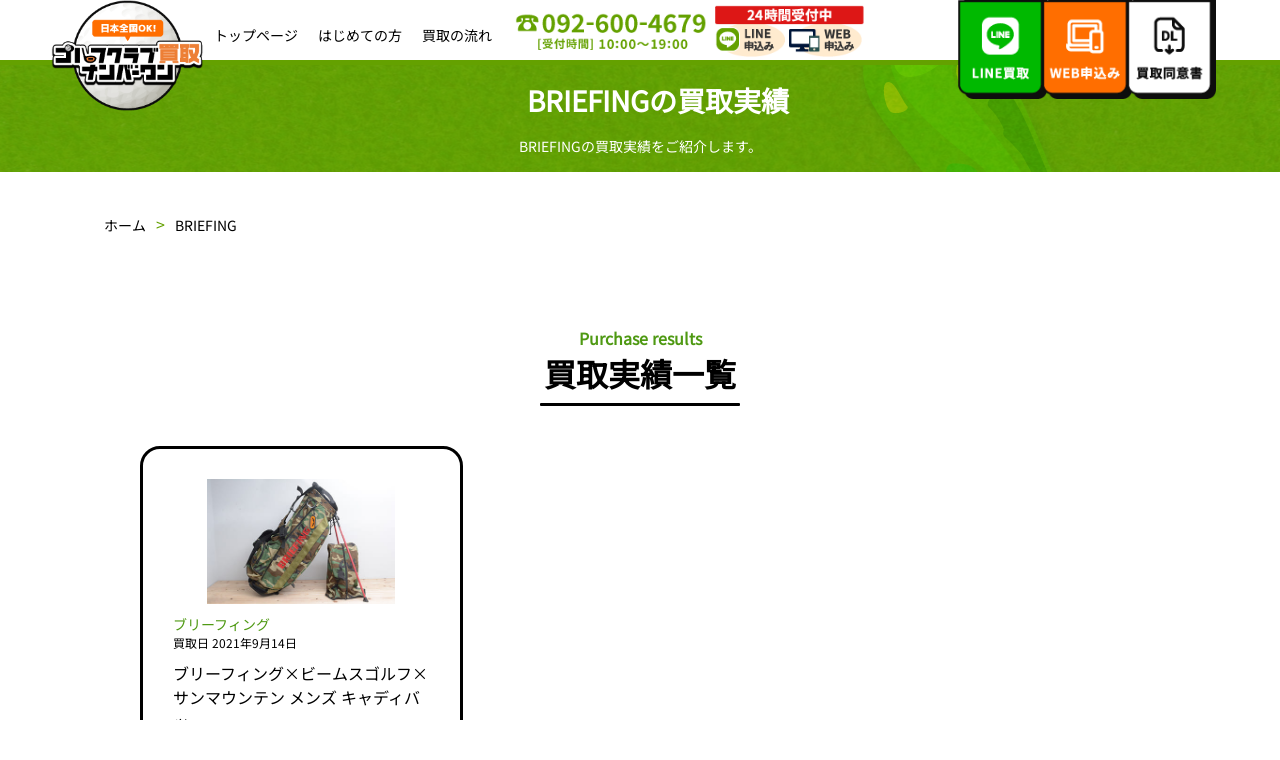

--- FILE ---
content_type: text/html; charset=UTF-8
request_url: https://golfclub-kaitori-no1.jp/kaitori_tag/briefing/
body_size: 7219
content:
<!DOCTYPE html><html lang="ja"><head><meta charset="utf-8">  <script>(function(w,d,s,l,i){w[l]=w[l]||[];w[l].push({'gtm.start':
new Date().getTime(),event:'gtm.js'});var f=d.getElementsByTagName(s)[0],
j=d.createElement(s),dl=l!='dataLayer'?'&l='+l:'';j.async=true;j.src=
'https://www.googletagmanager.com/gtm.js?id='+i+dl;f.parentNode.insertBefore(j,f);
})(window,document,'script','dataLayer','GTM-TBJJ25M');</script> <link rel="preconnect" href="https://dev.visualwebsiteoptimizer.com" /> <script type='text/javascript' id='vwoCode'>window._vwo_code || (function() {
var account_id=828464,
version=2.0,
settings_tolerance=2000,
hide_element='body',
hide_element_style = 'opacity:0 !important;filter:alpha(opacity=0) !important;background:none !important',
/* DO NOT EDIT BELOW THIS LINE */
f=false,w=window,d=document,v=d.querySelector('#vwoCode'),cK='_vwo_'+account_id+'_settings',cc={};try{var c=JSON.parse(localStorage.getItem('_vwo_'+account_id+'_config'));cc=c&&typeof c==='object'?c:{}}catch(e){}var stT=cc.stT==='session'?w.sessionStorage:w.localStorage;code={use_existing_jquery:function(){return typeof use_existing_jquery!=='undefined'?use_existing_jquery:undefined},library_tolerance:function(){return typeof library_tolerance!=='undefined'?library_tolerance:undefined},settings_tolerance:function(){return cc.sT||settings_tolerance},hide_element_style:function(){return'{'+(cc.hES||hide_element_style)+'}'},hide_element:function(){return typeof cc.hE==='string'?cc.hE:hide_element},getVersion:function(){return version},finish:function(){if(!f){f=true;var e=d.getElementById('_vis_opt_path_hides');if(e)e.parentNode.removeChild(e)}},finished:function(){return f},load:function(e){var t=this.getSettings(),n=d.createElement('script'),i=this;if(t){n.textContent=t;d.getElementsByTagName('head')[0].appendChild(n);if(!w.VWO||VWO.caE){stT.removeItem(cK);i.load(e)}}else{n.fetchPriority='high';n.src=e;n.type='text/javascript';n.onerror=function(){_vwo_code.finish()};d.getElementsByTagName('head')[0].appendChild(n)}},getSettings:function(){try{var e=stT.getItem(cK);if(!e){return}e=JSON.parse(e);if(Date.now()>e.e){stT.removeItem(cK);return}return e.s}catch(e){return}},init:function(){if(d.URL.indexOf('__vwo_disable__')>-1)return;var e=this.settings_tolerance();w._vwo_settings_timer=setTimeout(function(){_vwo_code.finish();stT.removeItem(cK)},e);var t=d.currentScript,n=d.createElement('style'),i=this.hide_element(),r=t&&!t.async&&i?i+this.hide_element_style():'',c=d.getElementsByTagName('head')[0];n.setAttribute('id','_vis_opt_path_hides');v&&n.setAttribute('nonce',v.nonce);n.setAttribute('type','text/css');if(n.styleSheet)n.styleSheet.cssText=r;else n.appendChild(d.createTextNode(r));c.appendChild(n);this.load('https://dev.visualwebsiteoptimizer.com/j.php?a='+account_id+'&u='+encodeURIComponent(d.URL)+'&vn='+version)}};w._vwo_code=code;code.init();
})();</script> <meta name=viewport content="width=device-width,initial-scale=1"><meta name="google-site-verification" content="72TLhYfx08lKkKWIP7iMmW1tM2qdF4OOqE1fNrj3Fnc" /><meta name="copyright" content="kaisyo" /><meta name="author" content="kaisyo co,.ltd" /> <!--[if lt IE 9]> <script src="//cdnjs.cloudflare.com/ajax/libs/html5shiv/3.7.2/html5shiv.min.js"></script> <script src="//cdnjs.cloudflare.com/ajax/libs/respond.js/1.4.2/respond.min.js"></script> <![endif]--><link rel="icon" type="image/x-icon" href="https://golfclub-kaitori-no1.jp/wp-content/themes/golfclubkaitori/img/favicon.ico"><link rel="shortcut icon" type="image/svg+xml" sizes="32x32" href="https://golfclub-kaitori-no1.jp/wp-content/themes/golfclubkaitori/img/favicon.ico" /><link rel="icon" type="image/svg+xml" sizes="32x32" href="https://golfclub-kaitori-no1.jp/wp-content/themes/golfclubkaitori/img/favicon.ico" /><meta name='robots' content='index, follow, max-image-preview:large, max-snippet:-1, max-video-preview:-1' /><link media="all" href="https://golfclub-kaitori-no1.jp/wp-content/cache/autoptimize/css/autoptimize_b096c19345e33304d1a1088062a0ed55.css" rel="stylesheet"><link media="print" href="https://golfclub-kaitori-no1.jp/wp-content/cache/autoptimize/css/autoptimize_64a983e507795952eb01763f49c8d0cd.css" rel="stylesheet"><title>BRIEFING │ ゴルフクラブ買取ナンバーワン</title><link rel="canonical" href="https://golfclub-kaitori-no1.jp/kaitori_tag/briefing/" /> <script type="application/ld+json" class="yoast-schema-graph">{"@context":"https://schema.org","@graph":[{"@type":"CollectionPage","@id":"https://golfclub-kaitori-no1.jp/kaitori_tag/briefing/","url":"https://golfclub-kaitori-no1.jp/kaitori_tag/briefing/","name":"BRIEFING │ ゴルフクラブ買取ナンバーワン","isPartOf":{"@id":"https://golfclub-kaitori-no1.jp/#website"},"primaryImageOfPage":{"@id":"https://golfclub-kaitori-no1.jp/kaitori_tag/briefing/#primaryimage"},"image":{"@id":"https://golfclub-kaitori-no1.jp/kaitori_tag/briefing/#primaryimage"},"thumbnailUrl":"https://golfclub-kaitori-no1.jp/wp-content/uploads/8da86d0444b172822ec5f5dfddf97187.jpg","breadcrumb":{"@id":"https://golfclub-kaitori-no1.jp/kaitori_tag/briefing/#breadcrumb"},"inLanguage":"ja"},{"@type":"ImageObject","inLanguage":"ja","@id":"https://golfclub-kaitori-no1.jp/kaitori_tag/briefing/#primaryimage","url":"https://golfclub-kaitori-no1.jp/wp-content/uploads/8da86d0444b172822ec5f5dfddf97187.jpg","contentUrl":"https://golfclub-kaitori-no1.jp/wp-content/uploads/8da86d0444b172822ec5f5dfddf97187.jpg","width":400,"height":267,"caption":"ブリーフィング×ビームスゴルフ×サンマウンテン メンズ キャディバック カモフラ柄 9.5型 46インチ対応"},{"@type":"BreadcrumbList","@id":"https://golfclub-kaitori-no1.jp/kaitori_tag/briefing/#breadcrumb","itemListElement":[{"@type":"ListItem","position":1,"name":"ホーム","item":"https://golfclub-kaitori-no1.jp/"},{"@type":"ListItem","position":2,"name":"BRIEFING"}]},{"@type":"WebSite","@id":"https://golfclub-kaitori-no1.jp/#website","url":"https://golfclub-kaitori-no1.jp/","name":"ゴルフクラブ買取ナンバーワン","description":"ゴルフクラブ買取ナンバーワンは「送料無料」「査定無料」「価格保証」で業界トップクラスの高価買取を実現。全国各地から中古のゴルフクラブ（ゴルフ用品）を通信査定や電話査定を行い買取する専門店です。","potentialAction":[{"@type":"SearchAction","target":{"@type":"EntryPoint","urlTemplate":"https://golfclub-kaitori-no1.jp/?s={search_term_string}"},"query-input":{"@type":"PropertyValueSpecification","valueRequired":true,"valueName":"search_term_string"}}],"inLanguage":"ja"}]}</script> <link href='https://fonts.gstatic.com' crossorigin='anonymous' rel='preconnect' /><link rel="alternate" type="application/rss+xml" title="ゴルフクラブ買取ナンバーワン &raquo; BRIEFING 買取タグ のフィード" href="https://golfclub-kaitori-no1.jp/kaitori_tag/briefing/feed/" /><link rel="https://api.w.org/" href="https://golfclub-kaitori-no1.jp/wp-json/" /><link rel="alternate" title="JSON" type="application/json" href="https://golfclub-kaitori-no1.jp/wp-json/wp/v2/kaitori_tag/237" /><link rel="EditURI" type="application/rsd+xml" title="RSD" href="https://golfclub-kaitori-no1.jp/xmlrpc.php?rsd" /></head><body data-rsssl=1> <noscript><iframe src="https://www.googletagmanager.com/ns.html?id=GTM-TBJJ25M"
height="0" width="0" style="display:none;visibility:hidden"></iframe></noscript><div id="wrapper" class="page kaitorilist kaitori_tag"><header class="pc"><div class="header-inr-pc pc"><div class="inner cf"><div class="logo-inner left"> <a href="https://golfclub-kaitori-no1.jp"> <img src="https://golfclub-kaitori-no1.jp/wp-content/themes/golfclubkaitori/img/top/golf_logo.png" alt="ゴルフクラブ買取ナンバーワン" id="logo"> </a></div><ul class="gnavi left tablet_block cf"><li class="left"><a href="https://golfclub-kaitori-no1.jp">トップページ</a></li><li class="left"><a href="https://golfclub-kaitori-no1.jp/first_time">はじめての方</a></li><li class="left"><a href="https://golfclub-kaitori-no1.jp/flow">買取の流れ</a></li></ul><div class="g-store-information left cf"> <img src="https://golfclub-kaitori-no1.jp/wp-content/themes/golfclubkaitori/img/header_test.png" alt="電話番号"></div><ul class="gcontact right cf"><li class="left"><a href="https://golfclub-kaitori-no1.jp/flow/line/"><img src="https://golfclub-kaitori-no1.jp/wp-content/themes/golfclubkaitori/img/top/line_top.png" alt="LINE査定" class="gnav-img"></a></li><li class="left"><a href="https://golfclub-kaitori-no1.jp/web-assessment"><img src="https://golfclub-kaitori-no1.jp/wp-content/themes/golfclubkaitori/img/top/web_top.png" alt="WEB査定" class="gnav-img"></a></li><li class="left"><a href="https://golfclub-kaitori-no1.jp/page-1097"><img src="https://golfclub-kaitori-no1.jp/wp-content/themes/golfclubkaitori/img/top/consent_form.png" alt="買取同意書についてはこちら" class="gnav-img"></a></li></ul></div></div></header><header class="sp"><div id="header-nav-sp" class="header-inr-sp sp cf"><div class="menu-logo left"> <a href="https://golfclub-kaitori-no1.jp"><img src="https://golfclub-kaitori-no1.jp/wp-content/themes/golfclubkaitori/img/golf_logo_sp.svg" alt="ゴルフクラブ買取ナンバーワン"></a></div><div class="header-nav-right"><div class="drawer drawer--right"><div role="banner"> <button type="button" class="drawer-toggle drawer-hamburger"> <span class="sr-only">toggle navigation</span> <span class="drawer-hamburger-icon"></span> </button><div class="drawer-nav" role="navigation"><ul class="drawer-menu"><li><a class="drawer-menu-item home" href="https://golfclub-kaitori-no1.jp">トップページ</a></li><li><a class="drawer-menu-item first" href="https://golfclub-kaitori-no1.jp/first_time/">はじめての方へ</a></li><li><a class="drawer-menu-item question" href="https://golfclub-kaitori-no1.jp/faq/">よくある質問</a></li><li><a class="drawer-menu-item flow" href="https://golfclub-kaitori-no1.jp/flow/">6つの査定方法</a></li><li><a class="drawer-menu-item example" href="https://golfclub-kaitori-no1.jp/kaitorilist/">買取実例</a></li><li><a class="drawer-menu-item shoplist" href="https://golfclub-kaitori-no1.jp/shoplist/">買取店舗一覧</a></li><li><a class="drawer-menu-item contact" href="https://golfclub-kaitori-no1.jp/contact/">お問い合わせ</a></li><li><a class="drawer-menu-item download" href="https://golfclub-kaitori-no1.jp/page-1097/">買取同意書について</a></li><li><a class="drawer-menu-item company" href="https://golfclub-kaitori-no1.jp/company/">古物営業法の規定に基づく表示</a></li></ul><div class="header-otoiawase"><p class="otoiawase">お問い合わせ</p><p class="tel"><a href="tel:0926004679"><img src="https://golfclub-kaitori-no1.jp/wp-content/themes/golfclubkaitori/img/top/tel_icon.svg" alt="電話アイコン"> 092-600-4679</a></p><p class="reception">［受付時間］10:00～19:00</p></div></div></div><div role="main"></div></div></div></div></header><div id="main" class="post_kaitori"><div id="main-visual"><h1 class="top-title-animate about-catch">BRIEFINGの買取実績</h1><p class="main-visual-sub">BRIEFINGの買取実績をご紹介します。</p></div><div id="breadcrumb" class="pc"><ul class="cf"><li class="left"><a href="https://golfclub-kaitori-no1.jp"><span>ホーム</span></a></li><li class="left"><span>BRIEFING</span></li></ul></div><div id="main-question"><div class="sell-inner"><div class="des-term"></div><div class="english-text">Purchase results</div><section><h2>買取実績一覧</h2><div class="kaitori-inner"> <a href="https://golfclub-kaitori-no1.jp/kaitorilist/briefing_golf_20210927/" class=" blog-box left"><div class="blog-inner"><div class="blog-thumbnail"> <img width="400" height="267" src="https://golfclub-kaitori-no1.jp/wp-content/uploads/8da86d0444b172822ec5f5dfddf97187.jpg" class="attachment-post-thumbnail size-post-thumbnail wp-post-image" alt="ブリーフィング×ビームスゴルフ×サンマウンテン メンズ キャディバック カモフラ柄 9.5型 46インチ対応" decoding="async" fetchpriority="high" srcset="https://golfclub-kaitori-no1.jp/wp-content/uploads/8da86d0444b172822ec5f5dfddf97187.jpg 400w, https://golfclub-kaitori-no1.jp/wp-content/uploads/8da86d0444b172822ec5f5dfddf97187-300x200.jpg 300w" sizes="(max-width: 400px) 100vw, 400px" /></div><div class="maker-box"><div class="maker">ブリーフィング</div><div class="product_days pc">買取日 2021年9月14日</div></div><section class="blog-sec pc"><h3>ブリーフィング×ビームスゴルフ×サンマウンテン メンズ キャディバッ...</h3></section><div class="blog-sec sp"><h3>ブリーフィング×ビームスゴルフ×サン...</h3></div><div class="kaitori-money"><div class="cf"><div class="left purchase_amount">買取価格</div><div class="left purchase_amount-text">25,000<span class="small-flow">円</span></div></div></div></div> </a></div></section><div class="first-time-lead"><div class="cf"><div class="lead-inr left"><div class="text-box"><p>弊社は、<mark>『お客様の愛用していたゴルフ用品を少しでも高く買取たい』</mark>という思いより、<mark>2018年4月より劇的に査定実績を上げています。</mark></p><p>ゴルフ好きな買取専門スタッフが元気に対応し、お客様の思いを優先して査定金額を出しています。</p><p>相見積もり歓迎です。まずはお気軽に査定してみませんか？</p></div></div><div class="lead-inr right pc"><div class="effect-trigger01 cf"> <img src="https://golfclub-kaitori-no1.jp/wp-content/themes/golfclubkaitori/img/first_time/staff_01_200131.png" class="left trigger01" alt="吹き出し"> <img src="https://golfclub-kaitori-no1.jp/wp-content/themes/golfclubkaitori/img/first_time/okyakusama_02_200131.png" class="left trigger02" alt="吹き出し"> <img src="https://golfclub-kaitori-no1.jp/wp-content/themes/golfclubkaitori/img/first_time/first_time_fukidashi01.svg" class="left trigger03" alt="吹き出し"></div><div class="effect-trigger02 cf"> <img src="https://golfclub-kaitori-no1.jp/wp-content/themes/golfclubkaitori/img/first_time/first_time_fukidashi02.svg" class="left trigger04" alt="吹き出し"> <img src="https://golfclub-kaitori-no1.jp/wp-content/themes/golfclubkaitori/img/first_time/okyakusama_01_200131.png" class="left trigger05" alt="吹き出し"> <img src="https://golfclub-kaitori-no1.jp/wp-content/themes/golfclubkaitori/img/first_time/staff_02_200131.png" class="left trigger06" alt="吹き出し"></div></div><div class="lead-inr-sp sp"><div class="effect-trigger01 cf"> <img src="https://golfclub-kaitori-no1.jp/wp-content/themes/golfclubkaitori/img/first_time/staff_01_200131.png" class="left trigger01" alt="吹き出し"> <img src="https://golfclub-kaitori-no1.jp/wp-content/themes/golfclubkaitori/img/first_time/staff_02_200131.png" class="left trigger06" alt="吹き出し"></div><div class="effect-trigger02 cf"> <img src="https://golfclub-kaitori-no1.jp/wp-content/themes/golfclubkaitori/img/first_time/okyakusama_01_200131.png" class="left trigger05" alt="吹き出し"> <img src="https://golfclub-kaitori-no1.jp/wp-content/themes/golfclubkaitori/img/first_time/okyakusama_02_200131.png" class="left trigger02" alt="吹き出し"></div><div class="effect-trigger03 cf"> <img src="https://golfclub-kaitori-no1.jp/wp-content/themes/golfclubkaitori/img/first_time/first_time_fukidashi02.svg" class="left trigger04" alt="吹き出し"> <img src="https://golfclub-kaitori-no1.jp/wp-content/themes/golfclubkaitori/img/first_time/first_time_fukidashi01.svg" class="left trigger03" alt="吹き出し"></div></div></div><div class="button-box button-box--triple"><div class="button"> <a href="https://golfclub-kaitori-no1.jp/flow/line">LINE買取する</a></div><div class="button"> <a href="https://golfclub-kaitori-no1.jp/flow/web">WEB買取する</a></div><div class="button"> <a href="https://golfclub-kaitori-no1.jp/flow/phone">電話買取する</a></div></div></div></div></div></div><footer id="footer"><div class="footer-inner pc"><ul class="footer-inr"><li><a href="https://golfclub-kaitori-no1.jp">トップページ</a></li><li><a href="https://golfclub-kaitori-no1.jp/first_time">はじめての方</a></li><li><a href="https://golfclub-kaitori-no1.jp/golfclub-kaitori-toha">ゴルフクラブ買取とは</a></li><li><a href="https://golfclub-kaitori-no1.jp/link">リンク集</a></li></ul><ul class="footer-inr"><li><a href="https://golfclub-kaitori-no1.jp/kaitorilist">買取実績一覧</a></li><li><a href="https://golfclub-kaitori-no1.jp/golfmedia">ゴルフメディア</a></li><li><a href="https://golfclub-kaitori-no1.jp/high_ureru">高く買取れる理由</a></li><li><a href="https://golfclub-kaitori-no1.jp/shoplist">買取店舗一覧</a></li></ul><ul class="footer-inr"><li><a href="https://golfclub-kaitori-no1.jp/kaitori-market-price">ゴルフクラブの買取相場</a></li><li><a href="https://golfclub-kaitori-no1.jp/faq">よくある質問</a></li><li><a href="https://golfclub-kaitori-no1.jp/contact">お問い合わせ</a></li></ul><div class="footer-inr"><ul class="f-col"><li><a href="https://golfclub-kaitori-no1.jp/flow">買取の流れ</a></li></ul><div class="f-sub"><ul class="f-sub-col"><li><a href="https://golfclub-kaitori-no1.jp/flow/telephone">電話買取</a></li><li><a href="https://golfclub-kaitori-no1.jp/flow/web">WEB買取</a></li><li><a href="https://golfclub-kaitori-no1.jp/flow/line">LINE買取</a></li></ul><ul class="f-sub-col"><li><a href="https://golfclub-kaitori-no1.jp/flow/store-assessment">店頭買取</a></li><li><a href="https://golfclub-kaitori-no1.jp/flow/businesstrip">出張買取</a></li><li><a href="https://golfclub-kaitori-no1.jp/flow/corporation">法人買取</a></li></ul></div></div><ul class="footer-inr"><li><a href="https://golfclub-kaitori-no1.jp/company">古物営業法に基づく表示</a></li><li><a href="https://golfclub-kaitori-no1.jp/privacy">プライバシーポリシー</a></li><li><a href="https://golfclub-kaitori-no1.jp/page-1097">買取同意書について</a></li><li><a href="https://golfclub-kaitori-no1.jp/company-info">運営会社について</a></li></ul></div><div class="footer-logo"><a href="https://golfclub-kaitori-no1.jp"><img src="https://golfclub-kaitori-no1.jp/wp-content/themes/golfclubkaitori/img/footer_logo.png" alt="ゴルフクラブ買取ナンバーワン"></a></div></footer><div class="copyright-inr"><small>Copyright© ゴルフクラブ買取ナンバーワン .all Rights Reserved.</small></div></div><p id="pagetop" class="pc"><a href="#wrapper"><img src="https://golfclub-kaitori-no1.jp/wp-content/themes/golfclubkaitori/img/top_back.png" onmouseover="this.src='https://golfclub-kaitori-no1.jp/wp-content/themes/golfclubkaitori/img/top_back_hover.png'" onmouseout="this.src='https://golfclub-kaitori-no1.jp/wp-content/themes/golfclubkaitori/img/top_back.png'" alt="ページトップボタン"></a></p><div class="sp-fixedfooter hide"><p class="sp-fixedfooter__lead">査定・梱包材・送料、<span class="sp-fixedfooter__lead--highlight">全て無料！</span><span class="sp-fixedfooter__lead--ib">商品到着後<span class="sp-fixedfooter__lead--highlight">スピード入金</span></span></p><div class="sp-fixedfooter-buttons"> <a href="https://lin.ee/i3waDH0" class="sp-fixedfooter-buttons__button" data-gtm-click="footer_follow_sp_line"> <picture> <source srcset="https://golfclub-kaitori-no1.jp/wp-content/themes/golfclubkaitori/img/fixedfooter/line_cvbtn_sp@2x.webp 2x, https://golfclub-kaitori-no1.jp/wp-content/themes/golfclubkaitori/img/fixedfooter/line_cvbtn_sp.webp 1x" type="image/webp"> <img src="https://golfclub-kaitori-no1.jp/wp-content/themes/golfclubkaitori/img/fixedfooter/line_cvbtn_sp.png" alt="LINE査定 トークで簡単！ 写真を送るだけ！" width="160" height="60"> </picture> </a> <a href="https://golfclub-kaitori-no1.jp/web-assessment/" class="sp-fixedfooter-buttons__button" data-gtm-click="footer_follow_sp_web"> <picture> <source srcset="https://golfclub-kaitori-no1.jp/wp-content/themes/golfclubkaitori/img/fixedfooter/web_cvbtn_sp@2x.webp 2x, https://golfclub-kaitori-no1.jp/wp-content/themes/golfclubkaitori/img/fixedfooter/web_cvbtn_sp.webp 1x" type="image/webp"> <img src="https://golfclub-kaitori-no1.jp/wp-content/themes/golfclubkaitori/img/fixedfooter/web_cvbtn_sp.png" alt="WEB査定" width="92" height="60"> </picture> </a> <a href="tel:0926004679" class="sp-fixedfooter-buttons__button" data-gtm-click="footer_follow_sp_tel"> <picture> <source srcset="https://golfclub-kaitori-no1.jp/wp-content/themes/golfclubkaitori/img/fixedfooter/tel_cvbtn_sp@2x.webp 2x, https://golfclub-kaitori-no1.jp/wp-content/themes/golfclubkaitori/img/fixedfooter/tel_cvbtn_sp.webp 1x" type="image/webp"> <img src="https://golfclub-kaitori-no1.jp/wp-content/themes/golfclubkaitori/img/fixedfooter/tel_cvbtn_sp.png" alt="電話査定" width="92" height="60"> </picture> </a></div></div>  <script src="https://golfclub-kaitori-no1.jp/wp-content/themes/golfclubkaitori/js/jquery-3.6.3.min.js"></script> <script src="https://golfclub-kaitori-no1.jp/wp-content/themes/golfclubkaitori/js/aos.js"></script> <script src="https://golfclub-kaitori-no1.jp/wp-content/themes/golfclubkaitori/js/jquery.magnific-popup.min.js"></script> <script src="https://cdn.jsdelivr.net/bxslider/4.2.12/jquery.bxslider.min.js"></script> <script src="https://cdnjs.cloudflare.com/ajax/libs/iScroll/5.1.3/iscroll.min.js"></script> <script src="https://golfclub-kaitori-no1.jp/wp-content/themes/golfclubkaitori/js/scroll-hint.min.js"></script> <script src="https://golfclub-kaitori-no1.jp/wp-content/themes/golfclubkaitori/js/drawer.min.js"></script> <script src="https://golfclub-kaitori-no1.jp/wp-content/themes/golfclubkaitori/js/swiper.min.js"></script> <script src="https://golfclub-kaitori-no1.jp/wp-content/themes/golfclubkaitori/js/app.js"></script> <script src="https://golfclub-kaitori-no1.jp/wp-content/themes/golfclubkaitori/js/modernizr-custom.js"></script> <script>$(function() {
        // 「ページトップへ戻るボタン」の要素を隠します
        $('#pagetop').hide();
        // スクロールした場合のアクションが記されています
        $(window).scroll(function() {
            // スクロール位置が200pxを超えた場合に「ページトップへ戻るボタン」をフェードインで出現させる
            if ($(this).scrollTop() > 200) {
                $('#pagetop').fadeIn();
            } else {
                // スクロール位置が200px以下の場合は「ページトップへ戻るボタン」を消しておく（フェードアウトで消える）
                $('#pagetop').fadeOut();
            }
        });
        // 「ページトップへ戻るボタン」をクリックした場合のページトップへ戻るスピードの速さが記されています
        $('#pagetop').click(function() {
            $('html,body').animate({
                scrollTop: 0
            }, 500);
            return false;
        });
    });</script> <script type="speculationrules">{"prefetch":[{"source":"document","where":{"and":[{"href_matches":"\/*"},{"not":{"href_matches":["\/wp-*.php","\/wp-admin\/*","\/wp-content\/uploads\/*","\/wp-content\/*","\/wp-content\/plugins\/*","\/wp-content\/themes\/golfclubkaitori\/*","\/*\\?(.+)"]}},{"not":{"selector_matches":"a[rel~=\"nofollow\"]"}},{"not":{"selector_matches":".no-prefetch, .no-prefetch a"}}]},"eagerness":"conservative"}]}</script> <script type="text/javascript" src="https://golfclub-kaitori-no1.jp/wp-includes/js/dist/hooks.min.js?ver=4d63a3d491d11ffd8ac6" id="wp-hooks-js"></script> <script type="text/javascript" src="https://golfclub-kaitori-no1.jp/wp-includes/js/dist/i18n.min.js?ver=5e580eb46a90c2b997e6" id="wp-i18n-js"></script> <script type="text/javascript" id="wp-i18n-js-after">wp.i18n.setLocaleData( { 'text direction\u0004ltr': [ 'ltr' ] } );</script> <script type="text/javascript" src="https://golfclub-kaitori-no1.jp/wp-content/plugins/contact-form-7/includes/swv/js/index.js?ver=6.1.4" id="swv-js"></script> <script type="text/javascript" id="contact-form-7-js-translations">( function( domain, translations ) {
	var localeData = translations.locale_data[ domain ] || translations.locale_data.messages;
	localeData[""].domain = domain;
	wp.i18n.setLocaleData( localeData, domain );
} )( "contact-form-7", {"translation-revision-date":"2025-11-30 08:12:23+0000","generator":"GlotPress\/4.0.3","domain":"messages","locale_data":{"messages":{"":{"domain":"messages","plural-forms":"nplurals=1; plural=0;","lang":"ja_JP"},"This contact form is placed in the wrong place.":["\u3053\u306e\u30b3\u30f3\u30bf\u30af\u30c8\u30d5\u30a9\u30fc\u30e0\u306f\u9593\u9055\u3063\u305f\u4f4d\u7f6e\u306b\u7f6e\u304b\u308c\u3066\u3044\u307e\u3059\u3002"],"Error:":["\u30a8\u30e9\u30fc:"]}},"comment":{"reference":"includes\/js\/index.js"}} );</script> <script type="text/javascript" id="contact-form-7-js-before">var wpcf7 = {
    "api": {
        "root": "https:\/\/golfclub-kaitori-no1.jp\/wp-json\/",
        "namespace": "contact-form-7\/v1"
    }
};</script> <script type="text/javascript" src="https://golfclub-kaitori-no1.jp/wp-content/plugins/contact-form-7/includes/js/index.js?ver=6.1.4" id="contact-form-7-js"></script> <script type="text/javascript" id="site-reviews-js-before">window.hasOwnProperty("GLSR")||(window.GLSR={Event:{on:()=>{}}});GLSR.action="glsr_public_action";GLSR.addons=[];GLSR.ajaxpagination=["#wpadminbar",".site-navigation-fixed"];GLSR.ajaxurl="https://golfclub-kaitori-no1.jp/wp-admin/admin-ajax.php";GLSR.captcha={badge:"bottomleft","captcha_type":"",class:"glsr-g-recaptcha",language:"ja",sitekey:"6LcNsecgAAAAANo3x6nfAKfCaMZrXzP0tDMwwMhQ",size:"invisible",theme:"light",type:"recaptcha_v3",urls:{nomodule:"https://www.google.com/recaptcha/api.js?hl=ja&render=explicit"}};GLSR.nameprefix="site-reviews";GLSR.starsconfig={"clearable":false,tooltip:"Select a Rating"};GLSR.state={"popstate":false};GLSR.text={closemodal:"Close Modal"};GLSR.urlparameter="reviews-page";GLSR.validationconfig={field:"glsr-field",form:"glsr-form","field_error":"glsr-field-is-invalid","field_hidden":"glsr-hidden","field_message":"glsr-field-error","field_required":"glsr-required","field_valid":"glsr-field-is-valid","form_error":"glsr-form-is-invalid","form_message":"glsr-form-message","form_message_failed":"glsr-form-failed","form_message_success":"glsr-form-success","input_error":"glsr-is-invalid","input_valid":"glsr-is-valid"};GLSR.validationstrings={accepted:"This field must be accepted.",between:"This field value must be between %s and %s.",betweenlength:"This field must have between %s and %s characters.",email:"This field requires a valid e-mail address.",errors:"Please fix the submission errors.",max:"Maximum value for this field is %s.",maxfiles:"This field allows a maximum of %s files.",maxlength:"This field allows a maximum of %s characters.",min:"Minimum value for this field is %s.",minfiles:"This field requires a minimum of %s files.",minlength:"This field requires a minimum of %s characters.",number:"This field requires a number.",pattern:"Please match the requested format.",regex:"Please match the requested format.",required:"This field is required.",tel:"This field requires a valid telephone number.",url:"This field requires a valid website URL (make sure it starts with http or https).",unsupported:"The review could not be submitted because this browser is too old. Please try again with a modern browser."};GLSR.version="7.2.13";</script> <script type="text/javascript" src="https://golfclub-kaitori-no1.jp/wp-content/plugins/site-reviews/assets/scripts/site-reviews.js?ver=7.2.13" id="site-reviews-js" defer="defer" data-wp-strategy="defer"></script> </body></html>

--- FILE ---
content_type: image/svg+xml
request_url: https://golfclub-kaitori-no1.jp/wp-content/themes/golfclubkaitori/img/top/tel_icon.svg
body_size: 345
content:
<svg xmlns="http://www.w3.org/2000/svg" width="39" height="29"><path d="M7.8 5.8l1.7 4.5c.3.7.4 1.4-.5 1.6l-7.6 1.3C.6 13.3.2 12.9.2 12c0-1.8.3-5.9 2.3-7.4C6 1.8 10.6.3 19.5.3S33 1.8 36.6 4.5c2 1.6 2.3 5.6 2.3 7.4 0 .8-.4 1.3-1.2 1.2L30 11.9c-.9-.1-.8-.9-.5-1.6l1.7-4.5h-4.5v2.7c0 2.9 1.9 5.1 5 8.1 2.9 2.8 3.9 6.3 3.9 10 0 1.3-.5 2-1.9 2H5.4c-1.4 0-1.9-.6-1.9-2 0-3.7 1-7.2 3.9-10 3.1-3 5-5.2 5-8.1V5.8H7.8zm11.7 20.5c3.9 0 7.1-3.2 7.1-7.1 0-3.9-3.2-7.1-7.1-7.1-3.9 0-7.1 3.2-7.1 7.1 0 4 3.2 7.1 7.1 7.1zM15.9 5.8v4H23v-4h-7.1z" fill="#4e9912"/></svg>

--- FILE ---
content_type: image/svg+xml
request_url: https://golfclub-kaitori-no1.jp/wp-content/themes/golfclubkaitori/img/first_time/first_time_fukidashi01.svg
body_size: 390
content:
<svg version="1.1" id="レイヤー_1" xmlns="http://www.w3.org/2000/svg" x="0" y="0" width="127.6" height="123.3" xml:space="preserve"><style>.st0{fill:#ed6c1c}.st1{fill:#f4c21f}.st2{fill:#629b32}</style><path class="st0" d="M15.1 110.9l38.2-78.5 24-2.4z"/><path class="st1" d="M28.3 122.9L73.1 109l-3.8-12.3z"/><path class="st2" d="M5 84.5l-4.7 7 10.7.9zM35.4 103.7l87.7-78.1 4.2 11.9z"/><path class="st0" d="M108.3 75.4l-4.1-7.2 6.4.7z"/><path class="st1" d="M94.5 27.7l4.8-8.5 4.2 6.1z"/><path class="st2" d="M99.1 1.1l-6-.7 1.7 4.8z"/><path class="st1" d="M1.4 62.9l4.9 10.4L10 62.6z"/></svg>

--- FILE ---
content_type: application/javascript
request_url: https://golfclub-kaitori-no1.jp/wp-content/themes/golfclubkaitori/js/app.js
body_size: 3643
content:
$(function() {
  AOS.init();
});
$(document).ready(function() {
  $('.popupMovie1').magnificPopup({
    type:'inline'
  });
});

$(document).ready(function() {
  $('.popupAttachment').magnificPopup({
    type:'inline'
  });
});

$(function() {
  setTimeout('ani1()', 1000);
  setTimeout('ani2()', 1300);
  setTimeout('ani3()', 1400);
});
function ani1() { $('.character-open-01').addClass('animated flip'); }
function ani2() { $('.character-open-02').addClass('animated flip'); }
function ani3() { $('.character-open-03').addClass('animated flip'); }

// ScrollHint
// new ScrollHint('.club-list-inr', {
//   scrollHintIconAppendClass: 'scroll-hint-icon-white',
//   suggestiveShadow: true,
//   applyToParents: true,
//   i18n: {
//     scrollable: 'スクロールできます'
//   }
// });
window.addEventListener('DOMContentLoaded', function(){
  new ScrollHint('.club-list-inr');
});

// START スマホ Footer 追従エリア
$(() => {
  const spFooter = document.querySelector('.sp-fixedfooter');
  $(window).on("scroll touchmove", () => {
      if ($(this).scrollTop() > 300) {
          spFooter.classList.remove('hide');
      } else {
          spFooter.classList.add('hide');
      }
  });
});
// END スマホ Footer 追従エリア

// faq Smooth scroll
$(function () {
  var headerHight = $('header').outerHeight(); //ヘッダの高さ

  $('a[href^="#"]').click(function(){
      var href= $(this).attr("href");
        var target = $(href == "#" || href == "" ? 'html' : href);
         var position = target.offset().top-headerHight; //ヘッダの高さ分位置をずらす
      $("html, body").animate({scrollTop:position}, 550, "swing");
         return false;
    });
 });

// accordion
$(function() {
   var Accordion = function(el, multiple) {
       this.el = el || {};
       this.multiple = multiple || false;
       // Variables privadas
       var links = this.el.find('.link');
       // Evento
       links.on('click', {el: this.el, multiple: this.multiple}, this.dropdown)
   }
   Accordion.prototype.dropdown = function(e) {
       var $el = e.data.el;
           $this = $(this),
           $next = $this.next();
       $next.slideToggle();
       $this.parent().toggleClass('open');
       if (!e.data.multiple) {
           $el.find('.submenu').not($next).slideUp().parent().removeClass('open');
       };
   }
   var accordion = new Accordion($('.accordion'), false);
 });
 // END : accordion

//  Device height
$(document).ready(function() {
  $('.drawer').drawer();
});

// $(document).ready(function () {
//   hsize = $(window).height();
//   $(".smartphone").css("height", hsize + "px");
// });
// $(window).resize(function () {
//   hsize = $(window).height();
//   $(".smartphone").css("height", hsize + "px");
// });

// golfball-bg
$(window).on('scroll load', function(){
var bg = $(window).scrollTop();
$('.bg-golf-ball').css({top:bg/10*-0.5});
});

//header menu
(function($) {
$(function() {
    var $header = $('header.pc');
    $(window).scroll(function() {
        if ($(window).scrollTop() > 50) {
            $header.addClass('fixed');
        } else {
            $header.removeClass('fixed');
        }
    });
});
})(jQuery);

//header SP menu
var startPos = 0,winScrollTop = 0;
const headerHeight = $('#header-nav-sp').outerHeight();
$(window).on('scroll',function(){
    winScrollTop = $(this).scrollTop();

    if (document.querySelector('.drawer').classList.contains('drawer-open')) {
      // ドロワーが開いているときにフッターをスクロールしたときはヘッダーの連動をしない。
      startPos = winScrollTop;
      return;
    }

    if (winScrollTop > startPos && winScrollTop > headerHeight) {
        $('#header-nav-sp').addClass('hide');
    } else {
        $('#header-nav-sp').removeClass('hide');
    }
    startPos = winScrollTop;
});

// gnav-slide
 $(document).ready(function(){
    var slide = $(".slide");
    var viewWidth = $(window).width();
    var sliderInner = $(".slider-inner");
    var childrenNo = sliderInner.children().length;

    sliderInner.width( viewWidth * childrenNo );

    $(window).resize(function(){
        viewWidth = $(window).width();
    });

    function setWidth(){
        slide.each(function(){
            $(this).width(viewWidth);
            $(this).css("left", viewWidth * $(this).index());
        });
    }

    function setActive(element){
        var clickedIndex = element.index();

        $(".slider-nav .active").removeClass("active");
        element.addClass("active");
        sliderInner.css("transform", "translateX(-" + clickedIndex * viewWidth + "px) translateZ(0)");
        $(".slider-inner .active").removeClass("active");
        $(".slider-inner .slide").eq(clickedIndex).addClass("active");
    }

    setWidth();

    $(".slider-nav > div").on("click", function(){
        setActive($(this));
    });
    $(window).resize(function(){
        setWidth();
    });
    setTimeout(function(){
        $(".slider").fadeIn(500);
    }, 2000);
});

$(document).ready(function() {
  $('.popupMovie2').magnificPopup({
    type:'inline'
  });
});

$(document).ready(function() {
  $('.Navpop-modal').magnificPopup({
    type:'inline'
  });
});

// svg flow animate
// PC

// path.attributes.d.value
// var scrollMax = document.documentElement.getBoundingClientRect().bottom - 2800,
//       myPath = document.querySelector( '#myPath' ),
//       myPath = document.querySelector( '#myPath' ),
//       pathLength = myPath.getTotalLength(),
//       myPoint = document.querySelector( '#dog' ),
//       speed = pathLength/scrollMax;

// $(window).on('scroll', function() {
//   var progress =  $(this).scrollTop()*speed;
//   var point = myPath.getPointAtLength( progress );

//   var pointPrevious = myPath.getPointAtLength(pathLength * progress - 1 );
//   var lengthY = point.y - pointPrevious.y;
//   var lengthX = point.x - pointPrevious.x;
//   var angle = Math.atan( lengthY / lengthX ) * ( 0 / Math.PI );

//   myPoint.style.webkitTransform = ' translate(' + point.x + 'px,' + point.y + 'px) rotate(' + angle + 'deg)';
//   myPoint.style.mozTransform = ' translate(' + point.x + 'px,' + point.y + 'px) rotate(' + angle + 'deg)';
//   myPoint.style.msTransform = ' translate(' + point.x + 'px,' + point.y + 'px) rotate(' + angle + 'deg)';
//   myPoint.style.transform = ' translate(' + point.x + 'px,' + point.y + 'px) rotate(' + angle + 'deg)';

//  });

// $(window).on('scroll', () => {
//   const mainWidth = document.querySelector('#main').clientWidth; 
//   const myPath = document.querySelector( '#myPath' );
//   const myPoint = document.querySelector( '#dog' );
  
//   actionBetweenTarget("#myPath", (scroll, targetTop, targetBottom)=> {
//     const speed = myPath.getTotalLength() / ( targetBottom + 2000) ;
//     const progress =  $(window).scrollTop()*speed * 1.25;
//     const point = myPath.getPointAtLength( progress );
//     const angle = scroll / 2;
    
//     myPoint.style.webkitTransform = `translate(${ point.x}px, ${point.y}px) rotate(${angle}deg)`;
//     myPoint.style.mozTransform = `translate(${point.x}px, ${point.y}px) rotate(${angle}deg)`;
//     myPoint.style.msTransform =  `translate(${point.x}px,  ${point.y}px) rotate(${angle}deg)`;
//     myPoint.style.transform =  `translate(${point.x}px, ${point.y}px) rotate(${angle}deg)`;
//   })

// })

// targetの中に画面が入っている場合にコールバックを実行
// function actionBetweenTarget ( target, cb ) {
//     const scroll = $(window).scrollTop();
//     const winHeight = $(window).height();
//     const targetTop = $( target ).offset().top;
//     const targetBottom = winHeight + targetTop;
  
//     if( scroll >= targetTop - winHeight && scroll <= targetBottom ) {
//       cb(scroll, targetTop, targetBottom);
//     }
// }

// SP
//  var scrollMaxSp = document.documentElement.getBoundingClientRect().bottom - 1000,
//       myPathSp = document.querySelector( '#myPath_sp' ),
//       pathLengthSp = myPathSp.getTotalLength(),
//       myPointSp = document.querySelector( '#dog_sp' ),
//       speedSp = pathLengthSp/scrollMaxSp;

// $(window).on('scroll', function() {
//   var progress =  $(this).scrollTop()*speedSp;
//   var point = myPathSp.getPointAtLength( progress );

//   var pointPrevious = myPathSp.getPointAtLength(pathLengthSp * progress - 1 );
//   var lengthY = point.y - pointPrevious.y;
//   var lengthX = point.x - pointPrevious.x;
//   var angle = Math.atan( lengthY / lengthX ) * ( 0 / Math.PI );

//   myPointSp.style.webkitTransform = ' translate(' + point.x + 'px,' + point.y + 'px) rotate(' + angle + 'deg)';
//   myPointSp.style.mozTransform = ' translate(' + point.x + 'px,' + point.y + 'px) rotate(' + angle + 'deg)';
//   myPointSp.style.msTransform = ' translate(' + point.x + 'px,' + point.y + 'px) rotate(' + angle + 'deg)';
//   myPointSp.style.transform = ' translate(' + point.x + 'px,' + point.y + 'px) rotate(' + angle + 'deg)';
//  });


// menu drawer
$(document).ready(function() {
  $('.drawer').drawer();
});

// 高価買取ができる理由
alignNumber(20, ".slideCardArea__thumb span" )

//サムネイル
const sliderThumbnail = new Swiper('.slideCardArea__thumb', {
  slidesPerView: 3,
  allowTouchMove: false,
  freeMode: true,
  watchSlidesVisibility: true,
  watchSlidesProgress: true,
});

//スライダー　買取タグ
const slideCardAreaEl = document.querySelector(".slideCardArea__wrapper")
const slider = new Swiper('.slideCardArea__main', {
  centeredSlides: true,
  loop: true,
  grabCursor: true,
  speed: 500,
  slidesPerView: 1.25,
  autoplay: {
    delay: 3000,
    disableOnInteraction: false,
  },
  navigation: {
    nextEl: '.swiper-button-next',
    prevEl: '.swiper-button-prev',
  },
  thumbs: {
    swiper: sliderThumbnail
  },
  breakpoints: {
    480: {
      slidesPerView: 1.5,
    },
    768: {
      slidesPerView: 1,
    },
  },

  on: {
    slideChangeTransitionStart: () => { setDurationoClassAdd("action", 700) },
    slideChangeTransitionEnd: () => { setDurationoClassAdd("action", 700) }
  }
});

/** ====================
* Swiper
==================== **/
// スライダー 買取例
const exampleSlider = new Swiper(".exampleSlider", {
  loop: true,
  centeredSlides: true,
  slidesPerView: 2,
  speed: 500,
  spaceBetween: 30,
  autoplay: { 
    delay: 1500,
    disableOnInteraction: false, 
  },
  breakpoints: {
    480: {
      slidesPerView: 3.1,
    },
    768: {
      slidesPerView: 4.1,
    },
    1024: {
      slidesPerView: 5.1,
    },
    1320: {
      centeredSlides: true,
      slidesPerView: 7.1,
    },
    1520: {
      centeredSlides: false,
      spaceBetween: 30,
      slidesPerView: 8,
    }
  }
});

// スライダー 買取強化
const bxsliderStrong = new Swiper(".strengthSlider", {
  loop: true,
  centeredSlides: true,
  slidesPerView: 3,
  speed: 1000,
  spaceBetween: 10,
  autoplay: { 
    delay: 1500, 
    disableOnInteraction: false,
  },
  breakpoints: {
    480: {
      centeredSlides: false,
      slidesPerView: 4,
    },
    768: {
      centeredSlides: false,
      slidesPerView: 6,
    },
    1100: {
      centeredSlides: false,
      slidesPerView: 8,
    },
    1520: {
      centeredSlides: false,
      slidesPerView: 10,
    }
  }
});

// swiper レスポンシブ対応
// 追加する時はswiperSetに追加
(() => {
  const breakPoint = 768;
  const swiperSet = new Array;
  let mySwiperBool;

  window.addEventListener('load',()=>{
    if( breakPoint <= window.innerWidth){
      // タブレットからswiperなし
      mySwiperBool = false;
    }else{
      createSwiper();
      mySwiperBool = true;
    }
  },false);

  window.addEventListener('resize',()=>{
    if( breakPoint <= window.innerWidth && mySwiperBool){
      swiperSet.map( swiper => {
        swiper.destroy(false,true);
      } )
      mySwiperBool = false;
    }else if( breakPoint > window.innerWidth && !mySwiperBool){
      createSwiper();
      mySwiperBool = true;
    }
  },false);
  

  const createSwiper = () => { 
    swiperSet[0] = new Swiper(".choose-slide", {
    loop: true,
    centeredSlides: true,
    speed: 500,
    slidesPerView: 1.1,
    spaceBetween: 100,
    autoplay: { 
      delay: 1500, 
      disableOnInteraction: false,
    },
    navigation: {
      nextEl: ".slide-arrow.next-arrow",
      prevEl: ".slide-arrow.prev-arrow",
    },
    pagination: {
      el: ".swiperPagination",
      clickable: true,
    },
    })

    swiperSet[1] = new Swiper(".use-boxes", {
      loop: true,
      centeredSlides: true,
      speed: 500,
      spaceBetween: 50,
      autoplay: { 
        delay: 1500,
        disableOnInteraction: false, 
      },
      pagination: {
        el: ".use-box-pagination",
        clickable: true,
      },
    })

    swiperSet[2] = new Swiper(".voice-slide", {
      loop: true,
      centeredSlides: true,
      speed: 500,
      spaceBetween: 50,
      autoplay: { 
        delay: 1500, 
        disableOnInteraction: false,
      },
      pagination: {
        el: ".voice-pagination",
        clickable: true,
      },

    })
  };
})();



/** ====================
* 汎用関数
==================== **/
// duration(ms)間隔を開けてクラス(targetClass)を付与、削除する関数
function setDurationoClassAdd(targetClass, duration) {
  if(slideCardAreaEl.classList.contains(targetClass)) {
    slideCardAreaEl.classList.remove(targetClass);
  }else{
    setTimeout( () => {slideCardAreaEl.classList.add(targetClass)} , duration)
  }
}

/** 文字数を揃えた後に"..."を付け加える関数
* num: 揃えたい文字数
* targetEl: 文字数を揃えたい要素
**/
function alignNumber(num, targetEl){
  const target = document.querySelectorAll(targetEl);
  if( target ) {
    [...document.querySelectorAll(targetEl)].map( target => {
      const origin = target.innerHTML.trim();
      
      if(origin.length >= num){    
        target.innerHTML = origin.substring(0, num)+"...";
      }
    });
  }
}


--- FILE ---
content_type: image/svg+xml
request_url: https://golfclub-kaitori-no1.jp/wp-content/themes/golfclubkaitori/img/arrow_right_footer.svg
body_size: 1
content:
<svg xmlns="http://www.w3.org/2000/svg" width="9.8" height="14.2"><path d="M0 7.1V1.4C0 0 .7-.4 1.8.5c2.4 1.9 4.9 3.7 7.3 5.6.9.7.9 1.3 0 2-2.4 1.9-4.9 3.8-7.3 5.6-1.2.9-1.8.5-1.8-.9V7.1z" fill="#fff"/></svg>

--- FILE ---
content_type: image/svg+xml
request_url: https://golfclub-kaitori-no1.jp/wp-content/themes/golfclubkaitori/img/golf_logo_sp.svg
body_size: 8528
content:
<?xml version="1.0" encoding="UTF-8"?>
<svg id="_レイヤー_1" data-name="レイヤー 1" xmlns="http://www.w3.org/2000/svg" version="1.1" viewBox="0 0 220 17.6">
  <defs>
    <style>
      .cls-1 {
        fill: none;
        stroke: #000;
        stroke-linecap: round;
        stroke-linejoin: round;
        stroke-width: 1.2px;
      }

      .cls-2 {
        fill: #000;
      }

      .cls-2, .cls-3, .cls-4 {
        stroke-width: 0px;
      }

      .cls-3 {
        fill: #ed7f36;
      }

      .cls-4 {
        fill: #fff;
      }
    </style>
  </defs>
  <polygon class="cls-2" points="46.3 3.6 42.8 3.6 33.1 3.6 33.1 8 42 8 40.3 17.6 44.7 17.6 47.2 3.6 46.3 3.6"/>
  <g>
    <polygon class="cls-2" points="73.4 8.9 63.7 8.9 63.7 13.3 72.6 13.3 71.8 17.6 76.2 17.6 77 13.3 77.7 8.9 73.4 8.9"/>
    <rect class="cls-2" x="64.6" y="3.6" width="12.2" height="4.4"/>
  </g>
  <polygon class="cls-2" points="61.1 3.6 57.7 3.6 53.7 3.6 49.3 3.6 48.5 8 48.1 10.6 52.4 10.6 52.9 8 56.9 8 55.2 17.6 59.6 17.6 62 3.6 61.1 3.6"/>
  <g>
    <rect class="cls-2" x="182.2" y="8.9" width="6.1" height="4.4"/>
    <polygon class="cls-2" points="147.6 3.7 143.3 3.7 142.9 5.4 135.4 5.4 135.4 9.8 142.2 9.8 140.8 17.6 145.2 17.6 146.5 9.8 149.4 9.8 149.4 5.4 147.3 5.4 147.6 3.7"/>
    <rect class="cls-2" x="151.3" y="3.7" width="6.1" height="4.4"/>
    <polygon class="cls-2" points="161 13.3 151.3 13.3 151.3 17.6 161 17.6 165.3 17.6 165.3 3.7 161 3.7 161 13.3"/>
    <rect class="cls-2" x="205.6" y="3.7" width="6.1" height="4.4"/>
    <polygon class="cls-2" points="215.2 3.7 215.2 13.3 205.6 13.3 205.6 17.6 215.2 17.6 219.6 17.6 219.6 3.7 215.2 3.7"/>
    <polygon class="cls-2" points="193.2 3.7 189.7 3.7 189.7 10.7 194.1 10.7 194.1 8 199.3 8 199.3 13.3 194.9 13.3 194.9 17.6 199.3 17.6 203.7 17.6 203.7 8 203.7 5.4 203.7 3.7 194.1 3.7 193.2 3.7"/>
    <polygon class="cls-2" points="167.3 17.6 171.7 17.6 174.1 3.7 169.8 3.7 167.3 17.6"/>
    <polygon class="cls-2" points="177.1 8 177.1 3.7 174.4 3.7 176.9 17.6 181.3 17.6 179.6 8 177.1 8"/>
    <polygon class="cls-2" points="178.8 3.7 177.9 3.7 177.9 7.2 179.4 7.2 179.7 7.2 179.7 3.7 178.8 3.7"/>
    <rect class="cls-2" x="180.6" y="3.7" width="1.7" height="3.5"/>
    <g>
      <g>
        <path class="cls-3" d="M124.5,3.5V0h-8.4v3.5h.4v9.7h-.4v3.5h5.3v.9h2.6V3.5h.4ZM121.4,13.2h-2.2v-.9h2.2v.9ZM121.4,8.8h-2.2v-.9h2.2v.9ZM121.4,4.4h-2.2v-.9h2.2v.9Z"/>
        <path class="cls-3" d="M124.9,0v3.5h5.2v.9h0s0,.9,0,1.3c0,1.5-.4,2.9-1.1,4.2-.7-1.3-1.1-2.7-1.1-4.2s0-.3,0-.4h-3.5c0,.1,0,.3,0,.4,0,2.6.8,5,2.2,7-.7.5-1.4.9-2.2,1.2v3.7c1.7-.4,3.3-1.2,4.6-2.3,1.3,1.1,2.9,1.9,4.6,2.3v-3.7c-.8-.3-1.5-.7-2.2-1.2,1.4-2,2.2-4.4,2.2-7s0-1.3,0-1.3V0h-8.8Z"/>
      </g>
      <g>
        <path class="cls-3" d="M113.8,15.4V4.9h-15.9v10.6h15.9ZM100.6,7.5h10.6v.4h-10.6v-.4ZM100.6,9.9h10.6v.4h-10.6v-.4ZM100.6,12.3h10.6v.4h-10.6v-.4Z"/>
        <polygon class="cls-3" points="114.4 15.9 109.1 15.9 109.4 17.6 114.7 17.6 114.4 15.9"/>
        <polygon class="cls-3" points="97 17.6 102.3 17.6 102.6 15.9 97.3 15.9 97 17.6"/>
        <path class="cls-3" d="M114.6,0h-17.6v4.4h17.6V0ZM101.9,2.2v.4h-.9v-.9h.9v.4ZM106.5,2.2v.4h-.9v-.9h.9v.4ZM111.1,2.2v.4h-.9v-.9h.9v.4Z"/>
      </g>
    </g>
  </g>
  <g>
    <polygon class="cls-2" points="10 3.7 10 3.7 .4 3.7 .4 8 10 8 10 13.2 .4 13.2 .4 17.6 10 17.6 10 17.6 14.4 17.6 14.4 3.7 10 3.7"/>
    <g>
      <circle class="cls-2" cx="14.3" cy="4.1" r="2.9"/>
      <g>
        <g>
          <path class="cls-4" d="M11.8,7c-1.7,0-3.1-1.4-3.1-3.1s1.4-3.1,3.1-3.1,3.1,1.4,3.1,3.1-1.4,3.1-3.1,3.1Z"/>
          <path class="cls-2" d="M11.8,1.1c1.5,0,2.8,1.3,2.8,2.8s-1.3,2.8-2.8,2.8-2.8-1.3-2.8-2.8,1.3-2.8,2.8-2.8M11.8.5c-1.8,0-3.3,1.5-3.3,3.3s1.5,3.3,3.3,3.3,3.3-1.5,3.3-3.3-1.5-3.3-3.3-3.3h0Z"/>
        </g>
        <g>
          <g>
            <path class="cls-2" d="M9.9,5.5c0,0,.1,0,.1.1,0,.1.1.2,0,.3,0,0-.3,0-.4,0,0,0,0,0,0-.1,0,0,0,0,0,0,0,0,0,.2.1.2.1.1.3.1.4,0,.1,0,0-.3,0-.4,0,0-.1-.1-.2-.1,0,0,0,0,0,0Z"/>
            <path class="cls-2" d="M10.8,4.6c0,0,.1,0,.2.1,0,.1.1.3,0,.4-.1.1-.3.1-.5,0,0,0,0,0,0-.1,0,0,0,0,0,0,0,0,0,.2.1.3.1.1.4.2.5,0,.2-.1.2-.4,0-.5,0,0-.2-.1-.3-.1,0,0,0,0,0,0Z"/>
            <path class="cls-2" d="M11.8,3.5c0,0,.1,0,.2.1.1.1.1.3,0,.4-.1.2-.4.2-.5,0,0,0,0-.1,0-.2,0,0,0,0,0,0,0,.1,0,.2.1.3.2.1.4.1.6,0,.2-.2.2-.4,0-.6,0,0-.2-.1-.3-.1,0,0,0,0,0,0Z"/>
            <path class="cls-2" d="M12.9,2.5c0,0,.1,0,.2.1,0,.1.1.3,0,.4-.1.1-.3.1-.5,0,0,0,0,0,0-.2,0,0,0,0,0,0,0,0,0,.2.1.3.1.1.4.2.5,0,.2-.1.1-.4,0-.5,0,0-.2-.1-.3-.1,0,0,0,0,0,0Z"/>
            <path class="cls-2" d="M13.7,1.7c0,0,.1,0,.1,0,0,0,.1.2,0,.3,0,.1-.2,0-.4,0,0,0,0,0,0-.1,0,0,0,0,0,0,0,0,0,.2.1.2.1.1.3.2.4,0,.1,0,0-.3,0-.4,0,0-.1,0-.2-.1,0,0,0,0,0,0Z"/>
          </g>
          <g>
            <path class="cls-2" d="M11.1,5.8c0,0,.1,0,.2,0,0,0,.1.2,0,.3,0,0-.3,0-.4,0,0,0,0,0,0,0,0,0,0,0,0,0,0,0,0,.1.1.2.1,0,.3,0,.5,0,.1,0,.1-.2,0-.3,0,0-.2,0-.3,0,0,0,0,0,0,0Z"/>
            <path class="cls-2" d="M12.1,4.9c0,0,.1,0,.2.1,0,.1,0,.3,0,.4-.1.1-.3.1-.5,0,0,0,0,0,0-.1,0,0,0,0,0,0,0,0,0,.2.1.2.1.1.4.1.5,0,.2-.1.2-.4,0-.5,0,0-.2-.1-.3-.1,0,0,0,0,0,0Z"/>
            <path class="cls-2" d="M13.2,3.8c0,0,.1,0,.2.1,0,.1,0,.3,0,.4-.1.2-.3.2-.5,0,0,0,0,0,0-.2,0,0,0,0,0,0,0,.1,0,.2.1.3.1.1.3.1.5,0,.2-.2.2-.4,0-.6,0,0-.1-.1-.2-.1,0,0,0,0,0,0Z"/>
            <path class="cls-2" d="M14,2.8s0,0,.1.1c0,.1,0,.3,0,.4,0,.1-.2.1-.3,0,0,0,0,0,0-.1,0,0,0,0,0,0,0,0,0,.2.1.3.1.1.3.1.3,0,0-.1,0-.3,0-.5,0,0-.1-.1-.2-.1,0,0,0,0,0,0Z"/>
          </g>
          <g>
            <path class="cls-2" d="M9.7,4.3s0,0,.1.1c0,.1,0,.3,0,.4,0,.1-.2.1-.3,0,0,0,0,0,0-.1,0,0,0,0,0,0,0,0,0,.2,0,.2,0,.1.2.2.3,0,.1-.1.1-.4,0-.5,0,0-.1-.1-.2-.1,0,0,0,0,0,0Z"/>
            <path class="cls-2" d="M10.5,3.2c0,0,.1,0,.2.1,0,.1,0,.3,0,.4-.1.2-.3.2-.4,0,0,0,0,0,0-.1,0,0,0,0,0,0,0,0,0,.2.1.3.1.1.3.1.5,0,.2-.2.2-.4,0-.6,0,0-.2-.1-.2-.1,0,0,0,0,0,0Z"/>
            <path class="cls-2" d="M11.6,2.2c0,0,.1,0,.2,0,0,0,0,.3,0,.4-.1.1-.4.2-.5,0,0,0,0,0,0-.1,0,0,0,0,0,0,0,0,0,.2.1.3.1.1.4.1.5,0,.2-.1.2-.4,0-.5,0,0-.2,0-.3,0,0,0,0,0,0,0Z"/>
            <path class="cls-2" d="M12.5,1.5c0,0,.1,0,.2,0,0,0,.1.2,0,.2,0,0-.3,0-.4,0,0,0,0,0,0-.1,0,0,0,0,0,0,0,0,0,.1.1.2.1.1.4.1.5,0,.1-.1.1-.3,0-.4,0,0-.2,0-.2,0,0,0,0,0,0,0Z"/>
          </g>
          <g>
            <path class="cls-2" d="M9.5,3.1s0,0,0,0c0,0,0,.3,0,.4,0,.1-.2.2-.2,0,0,0,0,0,0-.1,0,0,0,0,0,0,0,0,0,.2,0,.2,0,.1.2.1.3,0,.1-.1.1-.4,0-.5,0,0-.1,0-.1,0,0,0,0,0,0,0Z"/>
            <path class="cls-2" d="M10.4,2.1c0,0,.1,0,.1,0,0,0,0,.2,0,.3-.1.1-.3.2-.4,0,0,0,0,0,0-.1,0,0,0,0,0,0,0,0,0,.2,0,.2.1.1.3,0,.4,0,.2-.2.2-.4,0-.5,0,0-.1,0-.2,0,0,0,0,0,0,0Z"/>
            <path class="cls-2" d="M11.4,1.4c0,0,.1,0,.1,0,0,0,0,.1,0,.2-.1,0-.3.1-.4,0,0,0,0,0,0,0,0,0,0,0,0,0,0,0,0,.1,0,.2.1,0,.3,0,.5,0,.2,0,.2-.2,0-.3,0,0-.1,0-.2,0,0,0,0,0,0,0Z"/>
          </g>
          <g>
            <path class="cls-2" d="M12.3,6c0,0,.1,0,.2,0,0,0,0,.2,0,.2-.1,0-.3,0-.4,0,0,0,0,0,0,0,0,0,0,0,0,0,0,0,0,0,0,.1.1,0,.3,0,.4,0,.2,0,.2-.2,0-.3,0,0-.1,0-.2,0,0,0,0,0,0,0Z"/>
            <path class="cls-2" d="M13.4,5.1c0,0,.1,0,.1,0,0,0,0,.2,0,.3-.1.1-.3.2-.4,0,0,0,0,0,0-.1,0,0,0,0,0,0,0,0,0,.2,0,.2.1,0,.3,0,.4,0,.2-.1.2-.4,0-.5,0,0-.1,0-.2,0,0,0,0,0,0,0Z"/>
            <path class="cls-2" d="M14.2,4s0,0,0,0c0,0,0,.2,0,.3,0,.1-.2.2-.3,0,0,0,0,0,0-.1,0,0,0,0,0,0,0,0,0,.2,0,.2,0,.1.2,0,.3,0,0-.1,0-.4,0-.5,0,0,0,0-.1,0,0,0,0,0,0,0Z"/>
          </g>
        </g>
      </g>
    </g>
  </g>
  <g>
    <g>
      <g>
        <path class="cls-2" d="M28.2,11.5c.6.3,2.7-.4,4.5-.4s4.8.7,5.3,1.8-1.3,4.8-5.3,4.8-5.2-1.3-5.9-3.4-.6-2.4-.7-2.8,0-.2.1-.2l1.3-.3c0,0,.1,0,.2,0,0,.2.3.5.4.6Z"/>
        <path class="cls-3" d="M29.5,12.9c.7-.4,3.1-1.1,5.4-.4s1.5,2.2.8,2.8-1.5,1.1-3.7,1-3.5-2.8-2.5-3.4Z"/>
        <g>
          <line class="cls-1" x1="30.8" y1="13.5" x2="34.7" y2="13.5"/>
          <line class="cls-1" x1="30.8" y1="14.2" x2="34.7" y2="14.2"/>
          <line class="cls-1" x1="30.8" y1="15" x2="34.7" y2="15"/>
        </g>
      </g>
      <polygon class="cls-2" points="25.8 3.7 24.3 3.7 26.2 11 27.5 10.6 25.8 3.7"/>
    </g>
    <rect class="cls-2" x="13.4" y="8.4" width="14" height="4.4" transform="translate(9.8 31) rotate(-90)"/>
  </g>
  <g>
    <polygon class="cls-2" points="90.6 8 90.6 6.9 90.6 5.8 90.6 4.7 90.6 3.6 88.8 3.6 79.2 3.6 79.2 8 88 8 86.3 17.6 90.7 17.6 92.4 8 92.3 8 90.6 8"/>
    <polygon class="cls-2" points="92.3 3.6 91.4 3.6 91.4 4.5 91.4 5.4 91.4 6.2 91.4 7.1 92.3 7.1 93.2 7.1 93.2 6.2 93.2 5.4 93.2 4.5 93.2 3.6 92.3 3.6"/>
    <polygon class="cls-2" points="94.9 3.6 94.1 3.6 94.1 4.5 94.1 5.4 94.1 6.2 94.1 7.1 94.9 7.1 95.8 7.1 95.8 6.2 95.8 5.4 95.8 4.5 95.8 3.6 94.9 3.6"/>
  </g>
</svg>

--- FILE ---
content_type: image/svg+xml
request_url: https://golfclub-kaitori-no1.jp/wp-content/themes/golfclubkaitori/img/first_time/first_time_fukidashi02.svg
body_size: 317
content:
<svg version="1.1" id="レイヤー_1" xmlns="http://www.w3.org/2000/svg" x="0" y="0" width="146" height="80.8" xml:space="preserve"><style>.st0{fill:#f4c21f}.st1{fill:#ed6c1c}.st2{fill:#629b32}</style><path class="st0" d="M68.9.2l65.7 57.9-57.8-35.6z"/><path class="st1" d="M126 75.4L70.8 63.9l5.5 16.7z"/><path class="st2" d="M109.2 55.2L5.8 8.1.5 22.8zM49.2 62.2l-16.1 2.3 9.2 7.3zM138.7 34.3l6.7 19.3-10.6-8.4z"/><path class="st1" d="M115.7 5.6L109.3 8l4.1 4.1z"/><path class="st0" d="M32.1 44.7l-1 7.5 6.5-3.9z"/></svg>